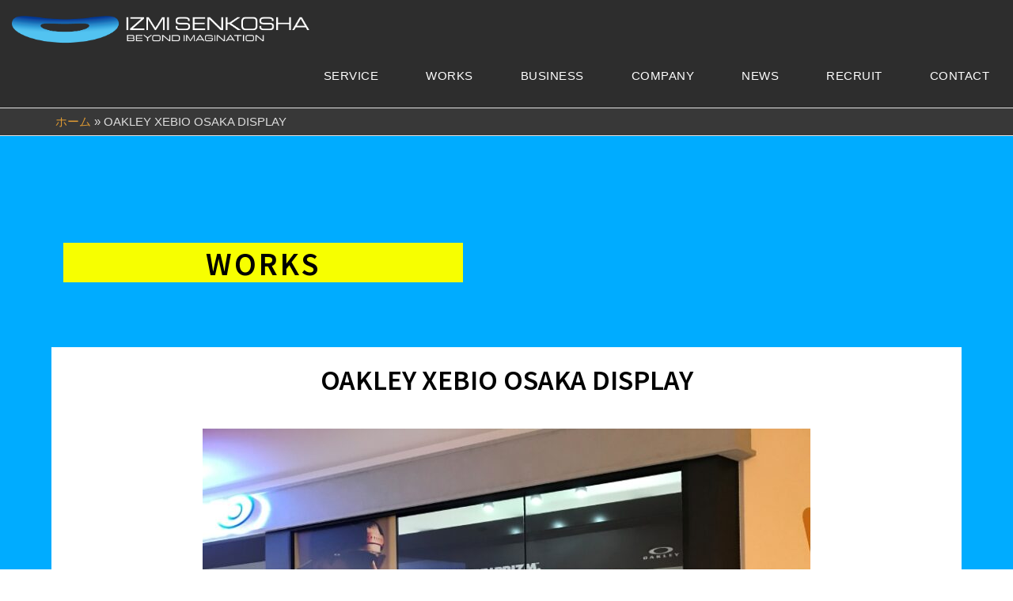

--- FILE ---
content_type: text/css
request_url: http://www.izmi.bz/wp-content/uploads/elementor/css/post-2080.css?ver=1738007156
body_size: 589
content:
.elementor-2080 .elementor-element.elementor-element-9fc2ea3:not(.elementor-motion-effects-element-type-background), .elementor-2080 .elementor-element.elementor-element-9fc2ea3 > .elementor-motion-effects-container > .elementor-motion-effects-layer{background-color:#00ACFF;}.elementor-2080 .elementor-element.elementor-element-9fc2ea3{transition:background 0.3s, border 0.3s, border-radius 0.3s, box-shadow 0.3s;}.elementor-2080 .elementor-element.elementor-element-9fc2ea3 > .elementor-background-overlay{transition:background 0.3s, border-radius 0.3s, opacity 0.3s;}.elementor-2080 .elementor-element.elementor-element-5cdef83{--spacer-size:105px;}.elementor-2080 .elementor-element.elementor-element-3768cd8 .elementor-heading-title{color:#000000;font-family:"Noto Sans JP", Sans-serif;font-size:36px;font-weight:600;letter-spacing:3px;}.elementor-2080 .elementor-element.elementor-element-3768cd8 > .elementor-widget-container{padding:7px 180px 7px 180px;background-color:var( --e-global-color-304ae19 );}.elementor-2080 .elementor-element.elementor-element-3768cd8{width:auto;max-width:auto;}.elementor-2080 .elementor-element.elementor-element-07c1a2c{--spacer-size:77px;}.elementor-2080 .elementor-element.elementor-element-b4409a0{text-align:center;}.elementor-2080 .elementor-element.elementor-element-b4409a0 .elementor-heading-title{color:#000000;font-family:"Noto Sans JP", Sans-serif;font-size:32px;font-weight:600;letter-spacing:0px;}.elementor-2080 .elementor-element.elementor-element-b4409a0 > .elementor-widget-container{margin:-15px -15px -15px -15px;padding:24px 24px 24px 24px;background-color:#FFFFFF;}.elementor-2080 .elementor-element.elementor-element-1bc7758{--e-image-carousel-slides-to-show:1;}.elementor-2080 .elementor-element.elementor-element-1bc7758 > .elementor-widget-container{margin:-15px -15px -15px -15px;padding:33px 33px 33px 33px;background-color:#FFFFFF;}.elementor-2080 .elementor-element.elementor-element-d983b1d{--spacer-size:227px;}@media(max-width:767px){.elementor-2080 .elementor-element.elementor-element-3768cd8 .elementor-heading-title{font-size:24px;}.elementor-2080 .elementor-element.elementor-element-3768cd8 > .elementor-widget-container{padding:7px 90px 7px 90px;}.elementor-2080 .elementor-element.elementor-element-b4409a0 .elementor-heading-title{font-size:18px;}}

--- FILE ---
content_type: text/css;charset=UTF-8
request_url: http://www.izmi.bz/?action=kirki-styles&ver=4.0
body_size: 842
content:
body, nav.navigation.post-navigation a, .nav-subtitle{font-size:15px;font-weight:400;letter-spacing:0px;line-height:1.6;}.news-item h2.entry-title a{font-size:26px;font-weight:300;letter-spacing:0px;line-height:1.6;}.news-item .post-excerpt{font-size:16px;font-weight:300;letter-spacing:0px;line-height:1.6;}.top-bar-section{font-size:12px;font-weight:400;letter-spacing:0px;text-transform:none;}.site-branding-text h1.site-title a:hover, .site-branding-text .site-title a:hover, .site-branding-text h1.site-title, .site-branding-text .site-title, .site-branding-text h1.site-title a, .site-branding-text .site-title a{font-size:28px;font-weight:700;letter-spacing:0px;line-height:32px;text-transform:none;}p.site-description{font-size:15px;font-weight:400;letter-spacing:0px;line-height:22px;text-transform:none;}#site-navigation, #site-navigation .navbar-nav > li > a, #site-navigation .dropdown-menu > li > a{letter-spacing:0.5px;}#sidebar .widget-title h3{font-size:20px;font-weight:400;letter-spacing:0px;line-height:1.6;}.widget{font-size:15px;font-weight:400;letter-spacing:0px;line-height:1.6;}#content-footer-section .widget{font-size:15px;font-weight:400;letter-spacing:0px;text-transform:none;}#content-footer-section .widget-title h3{font-size:15px;font-weight:400;letter-spacing:0px;line-height:1.6;}.heading-row .site-heading{padding-bottom:15px;padding-top:15px;}.site-heading.navbar-brand{height:56px;}.site-branding-logo img{max-height:56px;}.heading-menu .site-branding-logo img{padding-top:20px;}.heading-menu .site-branding-text{padding-top:0px;padding-right:0px;padding-bottom:0px;padding-left:0px;}.shrink .site-heading.navbar-brand{height:42px;}.shrink .site-branding-logo img{max-height:42px;}.shrink .heading-menu .site-branding-logo img{padding-top:10px;padding-left:0px;padding-bottom:0px;}.shrink .heading-menu .site-branding-text{padding-top:0px;}.navbar-nav .menu-button a.btn-default{-webkit-border-radius:3px;-moz-border-radius:3px;border-radius:3px;}.futurio-content{padding-left:0%;padding-right:0%;}.full-head-img{padding-bottom:60px;padding-top:60px;}.full-head-img:after{background-color:rgba(0,0,0,0.3);}.news-thumb img{-webkit-border-radius:0px;-moz-border-radius:0px;border-radius:0px;-webkit-box-shadow:0px 0px 0px 0px rgba(0,0,0,0.35);-moz-box-shadow:0px 0px 0px 0px rgba(0,0,0,0.35);box-shadow:0px 0px 0px 0px rgba(0,0,0,0.35);}@media (max-width: 992px){.heading-row .site-heading{padding-bottom:15px;padding-top:15px;}}@media (max-width: 768px){.heading-row .site-heading{padding-bottom:15px;padding-top:15px;}}@media (min-width: 992px){.widget.col-md-3{width:25%;}}@media (min-width: 768px){.navbar-nav > li > a, .menu-cart, .menu-account, .top-search-icon, .menu-button, .offcanvas-sidebar-toggle{padding-right:30px;padding-left:30px;}.shrink .navbar-nav > li > a, .shrink .top-search-icon, .shrink .menu-cart, .shrink .menu-account, .shrink .menu-button, .shrink .offcanvas-sidebar-toggle{padding-left:15px;padding-right:15px;}}